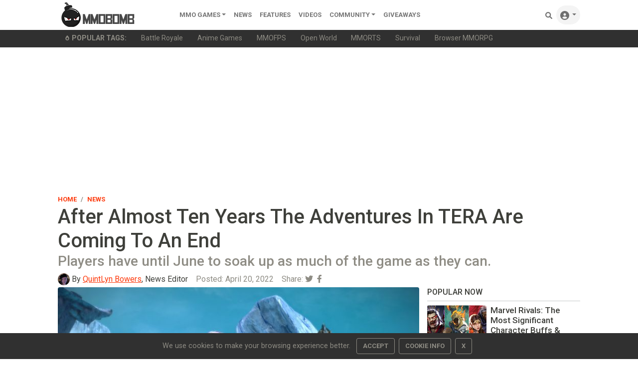

--- FILE ---
content_type: text/html;charset=UTF-8
request_url: https://www.mmobomb.com/news/after-almost-ten-years-adventures-tera-are-coming-to-an-end
body_size: 12482
content:
<!DOCTYPE html> <html lang="en-US"> <head> <link rel="apple-touch-icon" sizes="180x180" href="/favicon/apple-touch-icon.png"> <link rel="icon" type="image/png" sizes="192x192" href="/favicon/android-chrome-192x192.png"> <link rel="icon" type="image/png" sizes="32x32" href="/favicon/favicon-32x32.png"> <link rel="icon" type="image/png" sizes="16x16" href="/favicon/favicon-16x16.png"> <link rel="icon" type="image/x-icon" href="/favicon/favicon.ico"> <link rel="manifest" href="/favicon/site.webmanifest"> <link rel="mask-icon" href="/favicon/safari-pinned-tab.svg" color="#5a5a5a"> <meta name="msapplication-TileColor" content="#8c9b9b"> <meta name="theme-color" content="#ffffff">  <link rel="stylesheet" href="https://www.mmobomb.com/assets/css/bootstrap-min5.css"> <link rel="stylesheet" href="/assets/css/style-min3.css">  <script src="/assets/js/jquery-3.6.0.min.js" type="0155af3a06c0302416a9eb20-text/javascript"></script> <script src="/assets/js/bootstrap-popper-bootbox.js" type="0155af3a06c0302416a9eb20-text/javascript"></script>  <meta name="impact-site-verification" value="2076244577"> <meta charset="UTF-8"> <meta name="viewport" content="width=device-width, initial-scale=1.0"> <meta http-equiv="Content-type" content="text/html;charset=UTF-8"> <meta http-equiv="Content-Language" content="en-us"> <meta http-equiv="X-UA-Compatible" content="IE=edge"> <link rel="preconnect" href="https://server.cpmstar.com"> <link rel="preconnect" href="https://cdnjs.cloudflare.com"> <script src="/cdn-cgi/scripts/7d0fa10a/cloudflare-static/rocket-loader.min.js" data-cf-settings="0155af3a06c0302416a9eb20-|49"></script><link rel="preload" href="https://fonts.googleapis.com/css2?family=Roboto:wght@400;500;700&amp;display=swap" as="style" onload="this.rel='stylesheet'"> <noscript> <link rel="stylesheet" href="https://fonts.googleapis.com/css2?family=Roboto:wght@400;500;700&amp;display=swap"> </noscript>  <script type="0155af3a06c0302416a9eb20-text/javascript">(function(zonefile){var y="cpmstarx";var drutObj=window[y]=window[y]||{};function failCpmstarAPI(){var failFn=function(o){o&&typeof(o)==="object"&&o.fail&&o.fail()};drutObj&&Array.isArray(drutObj.cmd)&&drutObj.cmd.forEach(failFn)&&(drutObj.cmd.length=0);window.cpmstarAPI=window["_"+zonefile]=failFn}
var rnd=Math.round(Math.random()*999999);var s=document.createElement('script');s.type='text/javascript';s.async=true;s.onerror=failCpmstarAPI;var proto=document.location.protocol;var host=(proto=="https:"||proto=="file:")?"https://server":"//cdn";if(window.location.hash=="#cpmstarDev")host="//dev.server";if(window.location.hash=="#cpmstarStaging")host="//staging.server";s.src=host+".cpmstar.com/cached/zonefiles/"+zonefile+".js?rnd="+rnd;var s2=document.getElementsByTagName('script')[0];s2.parentNode.insertBefore(s,s2);window.cpmstarAPI=function(o){(drutObj.cmd=drutObj.cmd||[]).push(o)}}('10_2203_mmobomb'));</script> <script src="/assets/js/commentActions.js" type="0155af3a06c0302416a9eb20-text/javascript"></script>  <title>After Almost Ten Years The Adventures In TERA Are Coming To An End</title> <meta name="description" content="Players have until June to soak up as much of the game as they can."> <meta name="keywords" content="TERA, Gameforge, Bluehole"> <link rel="alternate" type="application/rss+xml" title="MMOBomb RSS Feed" href="https://www.mmobomb.com/rss"> <meta name="author" content="QuintLyn Bowers"> <meta name="copyright" content="MMOBomb">  <meta property="og:locale" content="en_US"> <meta property="og:site_name" content="MMOBomb"> <link rel="canonical" href="https://www.mmobomb.com/news/after-almost-ten-years-adventures-tera-are-coming-to-an-end"> <meta property="og:title" content="After Almost Ten Years The Adventures In TERA Are Coming To An End"> <meta property="og:description" content="Players have until June to soak up as much of the game as they can."> <meta property="og:url" content="https://www.mmobomb.com/news/after-almost-ten-years-adventures-tera-are-coming-to-an-end"> <meta property="og:image" content="https://www.mmobomb.com/file/2022/4/tera-shutdown-announcement.jpg"> <meta property="og:type" content="article">  <meta name="twitter:card" content="summary_large_image"> <meta name="twitter:site" content="@mmobomb"> <meta name="twitter:title" content="After Almost Ten Years The Adventures In TERA Are Coming To An End"> <meta name="twitter:description" content="Players have until June to soak up as much of the game as they can."> <meta name="twitter:image:src" content="https://www.mmobomb.com/file/2022/4/tera-shutdown-announcement.jpg"> <script type="0155af3a06c0302416a9eb20-text/javascript">function showAds(cpmStar){var adContainer=document.getElementsByClassName('dynamic_editorial_container');var i=0;var tag="Check Out "
while(cpmStar.adsLeft()){if(i%2==0){tag="Play ";tag2=" Now!"}else{tag="Check Out "
tag2=" Today!"}
adContainer[i].innerHTML="<div class='col-5 col-xl-4'><div class='view position-relative overlay rounded z-depth-1-half mb-lg-0 mb-4'>"+"<img class='rounded img-fluid card-img-top' style='aspect-ratio: 241/155 object-fit:cover' src='"+cpmStar.getImageUrl(267,200)+"' width='241' height='155' alt='"+cpmStar.getTitle()+"'> "+"<\/div> <\/div> <\/div>"+"<div class='col-7 col-xl-8 position-static'> <a target='_blank' href='"+cpmStar.getLink()+"' class='stretched-link nodecor'> <h3 class='font-weight-bold h5 text-dark'><strong>"+tag+cpmStar.getTitle()+tag2+"<\/strong><\/h3> <\/a> <p class='dark-grey-text truncate2 mb-0'>"+cpmStar.getDescription(200)+"<\/p> <span class='small text-muted'>Advertising<\/span><\/div>";cpmStar.nextAd();i++}}</script> <script type="0155af3a06c0302416a9eb20-text/javascript">var cpmstar_dynamic_editorials={editorial_1:{cpmstar_pid:85681,cpmstar_multi:16,cpmstar_callback:showAds},};(function(){var t=document.createElement('script');t.type='text/javascript';t.async=true;t.src=(document.location.protocol=="https:"?"//server":"//cdn")+".cpmstar.com/cached/js/textad_async_v100.pack.js";var w=document.getElementsByTagName('script')[0];w.parentNode.insertBefore(t,w)})();</script> <script type="application/ld+json">{"@context":"http://schema.org","@type":"NewsArticle","mainEntityOfPage":"https://www.mmobomb.com/news/after-almost-ten-years-adventures-tera-are-coming-to-an-end","url":"https://www.mmobomb.com/news/after-almost-ten-years-adventures-tera-are-coming-to-an-end","headline":"After Almost Ten Years The Adventures In TERA Are Coming To An End","inLanguage":"en","image":{"@type":"ImageObject","url":"https://www.mmobomb.com/file/2022/4/tera-shutdown-announcement.jpg"},"author":{"@type":"Person","name":"QuintLyn Bowers","jobTitle":"News Editor","url":"https://www.mmobomb.com/author/quintlynbowers","description":"QuintLyn is a long-time lover of all things video game related will happily talk about them to anyone that will listen. She began writing about games for various gaming sites a little over ten years ago and has taken on various roles in the games community.","image":{"@type":"ImageObject","url":"https://www.mmobomb.com/assets/images/team/q.jpg","caption":"Person"}},"publisher":{"@type":"Organization","name":"MMOBomb.com","sameAs":"https://www.mmobomb.com","logo":{"@type":"ImageObject","url":"https://www.mmobomb.com/assets/images/mmobomb-500.png"}},"articleSection":"News","keywords":["TERA","Gameforge","Bluehole"],"datePublished":"2022-04-20T17:02:52-04:00","dateModified":"2022-04-20T17:02:52-04:00"}</script> <script type="application/ld+json">{"@context":"https://schema.org","@type":"BreadcrumbList","itemListElement":[{"@type":"ListItem","position":1,"name":"Home","item":"https://www.mmobomb.com"},{"@type":"ListItem","position":2,"name":"News","item":"https://www.mmobomb.com/news"},{"@type":"ListItem","position":3,"name":"After Almost Ten Years The Adventures In TERA Are Coming To An End","item":"https://www.mmobomb.com/news/after-almost-ten-years-adventures-tera-are-coming-to-an-end"}]}</script> <meta> <script type="0155af3a06c0302416a9eb20-text/javascript">(function(){var _z=console;Object.defineProperty(window,"console",{get:function(){if(_z._commandLineAPI){throw"Sorry, Can't execute scripts!"}
return _z},set:function(val){_z=val}})});</script> </head> <body>  <style>.svgmenu{fill:rgba(0, 0, 0, .55)}.svgmenu:hover{fill:#000}</style> <nav class="navbar navbar-expand-lg navbar-light bg-white py-0 fixed-top"> <div class="container"> <a class="navbar-brand mt-n2 mb-n2" href="/"><img src="/logo.png" width="220" height="50" alt="MMOBomb"></a> <button class="navbar-toggler" type="button" data-bs-toggle="collapse" data-bs-target="#navbarSupportedContent" aria-controls="navbarSupportedContent" aria-expanded="false" aria-label="Toggle navigation"> <span class="navbar-toggler-icon"></span> </button> <div class="collapse navbar-collapse" id="navbarSupportedContent"> <ul class="navbar-nav me-auto mb-2 mb-lg-0"> <li class="nav-item dropdown"> <a class="nav-link dropdown-toggle" href="/games" id="dropdown02" data-bs-toggle="dropdown" aria-expanded="false">MMO Games</a> <ul class="dropdown-menu" aria-labelledby="dropdown02"> <li><a class="dropdown-item" href="/games/mmorpg">MMORPG</a></li> <li><a class="dropdown-item" href="/games/shooter">Shooter</a></li> <li><a class="dropdown-item" href="/games/moba">MOBA</a></li> <li><a class="dropdown-item" href="/games/strategy">Strategy</a></li> <li><a class="dropdown-item" href="/games/card">Card</a></li> <li><a class="dropdown-item" href="/games/racing">Racing</a></li> <li><a class="dropdown-item" href="/games/fighting">Fighting</a></li> <li><a class="dropdown-item" href="/games/social">Social</a></li> <li><a class="dropdown-item" href="/games/sports">Sports</a></li> <div class="dropdown-divider"></div> <a class="dropdown-item" href="/games">All MMO Games</a> </ul> </li>  <li class="nav-item"> <a class="nav-link" href="/news">News</a> </li> <li class="nav-item"> <a class="nav-link" href="/features">Features</a> </li> <li class="nav-item"> <a class="nav-link" href="/videos">videos</a> </li> <li class="nav-item dropdown"> <a class="nav-link dropdown-toggle" href="#" id="dropdown04" data-bs-toggle="dropdown" aria-expanded="false">Community</a> <ul class="dropdown-menu" aria-labelledby="dropdown04"> <li><a class="dropdown-item" href="https://www.youtube.com/@mmobombcom" target="_blank">Youtube</a></li> <li><a class="dropdown-item" href="https://twitter.com/mmobomb" target="_blank">Twitter</a></li> <li><a class="dropdown-item" href="https://www.facebook.com/mmobomb/" target="_blank">Facebook</a></li> <li><a class="dropdown-item" href="https://discord.com/invite/Wtr9fdyRZ9" target="_blank">Discord</a></li> </ul> </li> <li class="nav-item"> <a class="nav-link" href="/giveaways">Giveaways</a> </li>   </ul> <ul class="navbar-nav ms-auto nav-flex-icons"> <li class="nav-item"> <a class="nav-link" href="/search"> <svg class="svgmenu" xmlns="http://www.w3.org/2000/svg" width="14px" height="14px" viewbox="0 0 512 512"> <path d="M500.3 443.7l-119.7-119.7c27.22-40.41 40.65-90.9 33.46-144.7C401.8 87.79 326.8 13.32 235.2 1.723C99.01-15.51-15.51 99.01 1.724 235.2c11.6 91.64 86.08 166.7 177.6 178.9c53.8 7.189 104.3-6.236 144.7-33.46l119.7 119.7c15.62 15.62 40.95 15.62 56.57 0C515.9 484.7 515.9 459.3 500.3 443.7zM79.1 208c0-70.58 57.42-128 128-128s128 57.42 128 128c0 70.58-57.42 128-128 128S79.1 278.6 79.1 208z"></path> <title>Search Games</title> </svg> <span class="d-sm-none">Search</span> </a> </li> <li class="nav-item dropdown"> <a class="nav-link dropdown-toggle rounded-pill bg-grey" id="navbarDropdownMenuLink" data-toggle="dropdown" aria-haspopup="true" aria-expanded="false"> <svg xmlns="http://www.w3.org/2000/svg" width="18px" height="18px" class="svgmenu" viewbox="0 0 512 512"><path d="M256 0C114.6 0 0 114.6 0 256s114.6 256 256 256s256-114.6 256-256S397.4 0 256 0zM256 128c39.77 0 72 32.24 72 72S295.8 272 256 272c-39.76 0-72-32.24-72-72S216.2 128 256 128zM256 448c-52.93 0-100.9-21.53-135.7-56.29C136.5 349.9 176.5 320 224 320h64c47.54 0 87.54 29.88 103.7 71.71C356.9 426.5 308.9 448 256 448z"></path><title>Sign In</title></svg> <span class="d-sm-none">Sign In</span> </a> <div class="dropdown-menu dropdown-menu-right dropdown-default shadow" aria-labelledby="navbarDropdownMenuLink-333"> <a class="dropdown-item" href="/login"><svg xmlns="http://www.w3.org/2000/svg" width="13px" height="13px" style="fill:rgba(0,0,0,.55); margin-bottom: 2px;" viewbox="0 0 512 512"><path d="M344.7 238.5l-144.1-136C193.7 95.97 183.4 94.17 174.6 97.95C165.8 101.8 160.1 110.4 160.1 120V192H32.02C14.33 192 0 206.3 0 224v64c0 17.68 14.33 32 32.02 32h128.1v72c0 9.578 5.707 18.25 14.51 22.05c8.803 3.781 19.03 1.984 26-4.594l144.1-136C354.3 264.4 354.3 247.6 344.7 238.5zM416 32h-64c-17.67 0-32 14.33-32 32s14.33 32 32 32h64c17.67 0 32 14.33 32 32v256c0 17.67-14.33 32-32 32h-64c-17.67 0-32 14.33-32 32s14.33 32 32 32h64c53.02 0 96-42.98 96-96V128C512 74.98 469 32 416 32z"></path><title>Login</title></svg><span class="ms-2">Log In</span></a> <a class="dropdown-item" href="/register"><svg xmlns="http://www.w3.org/2000/svg" width="13px" height="13px" style="fill:rgba(0,0,0,.55); margin-bottom: 2px;" viewbox="0 0 640 512"><path d="M224 256c70.7 0 128-57.31 128-128S294.7 0 224 0C153.3 0 96 57.31 96 128S153.3 256 224 256zM274.7 304H173.3C77.61 304 0 381.6 0 477.3C0 496.5 15.52 512 34.66 512h378.7C432.5 512 448 496.5 448 477.3C448 381.6 370.4 304 274.7 304zM616 200h-48v-48C568 138.8 557.3 128 544 128s-24 10.75-24 24v48h-48C458.8 200 448 210.8 448 224s10.75 24 24 24h48v48C520 309.3 530.8 320 544 320s24-10.75 24-24v-48h48C629.3 248 640 237.3 640 224S629.3 200 616 200z"></path><title>Create Your Account</title></svg><span class="ms-2">Create Account</span></a> </div> </li> </ul> </div> </div> </nav> <div class="sub-menu bg-dark"> <div class="container small"> <ul class="nav" style="flex-wrap:nowrap;overflow-x:auto; white-space: nowrap; scrollbar-width: thin; text-overflow: ellipsis;"> <span class="nav-link text-secondary"><svg xmlns="http://www.w3.org/2000/svg" width="10px" height="10px" style="fill:#8e8c84; margin-bottom: 2px;" viewbox="0 0 384 512"> <path d="M203.1 4.365c-6.177-5.82-16.06-5.819-22.23-.0007C74.52 104.5 0 234.1 0 312C0 437.9 79 512 192 512s192-74.05 192-200C384 233.9 309 104.2 203.1 4.365zM192 432c-56.5 0-96-37.76-96-91.74c0-12.47 4.207-55.32 83.87-143c6.314-6.953 17.95-6.953 24.26 0C283.8 284.9 288 327.8 288 340.3C288 394.2 248.5 432 192 432z"></path> <title>Popular</title> </svg><b class="ms-1" style="text-transform:uppercase">Popular Tags:</b></span> <a class="nav-link text-secondary" href="/games/battle-royale">Battle Royale</a> <a class="nav-link text-secondary" href="/games/anime">Anime Games</a> <a class="nav-link text-secondary" href="/games/mmofps">MMOFPS</a> <a class="nav-link text-secondary" href="/games/open-world">Open World</a> <a class="nav-link text-secondary" href="/games/mmorts">MMORTS</a> <a class="nav-link text-secondary" href="/games/survival">Survival</a> <a class="nav-link text-secondary" href="/browsergames/mmorpg">Browser MMORPG</a> </ul> </div> </div> <main> <div class="container text-center"> <script async src="https://pagead2.googlesyndication.com/pagead/js/adsbygoogle.js?client=ca-pub-6356445362931171" crossorigin="anonymous" type="0155af3a06c0302416a9eb20-text/javascript"></script>  <ins class="adsbygoogle" style="display:block" data-ad-client="ca-pub-6356445362931171" data-ad-slot="7882362008" data-ad-format="auto" data-full-width-responsive="true"></ins> <script type="0155af3a06c0302416a9eb20-text/javascript">(adsbygoogle=window.adsbygoogle||[]).push({});</script> </div> <div class="container pt-2 pb-5"> <article> <header> <div class="row align-items-center"> <div class="col-6"> <nav aria-label="breadcrumb"> <ol class="breadcrumb mb-0 ps-0 pb-0"> <li class="breadcrumb-item"><a href="/" class="nodecor">Home</a></li> <li class="breadcrumb-item" aria-current="page"><a href="/news" class="nodecor">News</a></li> </ol> </nav> </div> <div class="col-6 text-end"> </div> </div> <h1 class="font-weight-bold mb-0">After Almost Ten Years The Adventures In TERA Are Coming To An End </h1> <h2 class="h3 text-secondary">Players have until June to soak up as much of the game as they can.</h2> <div class="row mb-1 d-flex align-content-center "> <div class="col-12 d-flex align-content-center"> <div class="avatar avatar-xs rounded-circle me-1"> <img alt="QuintLyn Bowers" src="/assets/images/team/q.jpg" width="24" height="24"> </div> <span class="me-3"><span class="text-muted"></span>By <a href="https://www.mmobomb.com/author/quintlynbowers">QuintLyn Bowers</a>, News Editor</span> <span class="text-muted me-3">Posted: <time datetime="2022-04-20T17:02:52-04:00">April 20, 2022</time></span> <div class="float-end"> <span class="text-muted">Share: </span><a class="text-secondary" href="https://twitter.com/intent/tweet?text=After%20Almost%20Ten%20Years%20The%20Adventures%20In%20TERA%20Are%20Coming%20To%20An%20End:%20https://www.mmobomb.com/news/after-almost-ten-years-adventures-tera-are-coming-to-an-end"><i class="fab fa-twitter me-1"></i></a> <a class="text-secondary" href="https://www.facebook.com/sharer/sharer.php?u=https://www.mmobomb.com/news/after-almost-ten-years-adventures-tera-are-coming-to-an-end"><i class="fab fa-facebook-f me-1"></i></a> </div> </div> <div class="col-4 d-flex align-content-center"> </div> </div> </header> <div class="row"> <div class="col-md-8"> <div class="content mb-3 text-justify"> <p><img class="aligncenter size-large" src="https://www.mmobomb.com/file/2022/4/tera-shutdown-announcement-709x418.jpg" alt="Tera Shutdown Announcement" width="709" height="418"></p> <p>Well, this is a bad way for people to start their morning – particularly if you’re a fan of <a title="Tera Game Page" href="https://www.mmobomb.com/review/tera">Tera</a>. Today, <a title="Tera Shutdown Announcement" href="https://store.steampowered.com/news/app/212740/view/6138978115703423298" target="_blank" rel="noopener">Gameforge announced</a> that the game’s developer, Bluehole, made the decision to cease the development of the game. Unfortunately, this plan does not seem to include shifting the game into maintenance mode, as has been done with other MMOs. Instead, Gameforge stated that as the “last remaining publisher of TERA...[they] must respect Bluehole’s decision” and will be shutting down the game.</p> <p>After ten years in action, Tera will cease operation on June 30, 2022. Before that, however, there are other things that must be done. It’s more or less the standard stuff that goes along with a game shutdown: halting purchases, and the like. On May 31 Gameforge will deactivate the ability to create new accounts or make purchases via the Tera club.</p> <p>For those wondering, there will be no refunds for any purchases made before then, nor will any <a href="https://twitter.com/TERAonline/status/1516767385394585604">migration to the console version be possible</a>, so if you were planning on spending money soon, perhaps you shouldn’t. That said, players that have Tera Club account subscriptions that are set to run out after the shutdown date will want to contact Payment support following the shutdown. You’ll be able to get a partial refund.</p> <p>Finally, today’s announcement specifically mentions the PC version of the game. The fate of the console version hasn’t been addressed yet. <a title="Tera Shutdown FAQ" href="https://store.steampowered.com/news/app/212740/view/6138978115703446730" target="_blank" rel="noopener">More information is available in the FAQ</a>.</p> </div> <div class="mb-3"> <h3 class="h4">Related Articles</h3> <ul> <li class="mb-2"><a href="https://www.mmobomb.com/news/aion-classic-4-0-update-will-introduce-open-pvp-zone-tiamaranta-mesa">AION Classic 4.0 Update Will Introduce Open PvP Zone Tiamaranta Mesa</a></li> <li class="mb-2"><a href="https://www.mmobomb.com/news/aion-classic-eu-launches-light-of-atreia-4-0-update-later-this-month">AION Classic EU Launches “Light of Atreia” 4.0 Update Later This Month</a></li> <li class="mb-2"><a href="https://www.mmobomb.com/news/metin2-tyranny-of-aamon-update-throws-players-into-dark-moonshadow-vale">Metin2 Tyranny Of Aamon Update Throws Players Into The Dark Moonshadow Vale</a></li> </ul> </div> <div class="mb-2 float-end"> <span class="me-2 small">Share:</span><a class="text-secondary" href="https://twitter.com/intent/tweet?text=After%20Almost%20Ten%20Years%20The%20Adventures%20In%20TERA%20Are%20Coming%20To%20An%20End:%20https://www.mmobomb.com/news/after-almost-ten-years-adventures-tera-are-coming-to-an-end"><i class="fab fa-twitter me-1"></i></a> <a class="text-secondary" href="https://www.facebook.com/sharer/sharer.php?u=https://www.mmobomb.com/news/after-almost-ten-years-adventures-tera-are-coming-to-an-end"><i class="fab fa-facebook-f me-1"></i></a> </div> <div class="fst-italic small mb-3">Got a news tip? Contact us directly <a href="/contact">here</a>!</div> <div class="mb-3 text-justify"> <hr> <div class="text-center">In this article: <a href="/topic/tera">TERA</a>, <a href="/topic/gameforge">Gameforge</a>, <a href="/topic/bluehole">Bluehole</a>.</div> </div> <hr class="mb-4">  <h4>About the Author</h4> <div class="p-2"> <div class="row bg-grey mb-4 p-4 rounded"> <div class="col-3 col-md-2 d-flex align-items-center justify-content-center"> <span class="avatar avatar-xl rounded-circle"> <img alt="QuintLyn Bowers" src="/assets/images/team/q.jpg" width="84" height="84" loading="lazy"> </span> </div> <div class="col-9 col-md-10"> <span class="fw-bold"><b>QuintLyn Bowers</b></span>, <span class="small">News Editor</span><br> <p>QuintLyn is a long-time lover of all things video game related will happily talk about them to anyone that will listen. She began writing about games for various gaming sites a little over ten years ago and has taken on various roles in the games community.</p> <a href="https://www.mmobomb.com/author/quintlynbowers">More Stories by QuintLyn Bowers</a> </div> </div> </div> <hr class="mb-4">  <div class="commentSection mb-4"> <div class="header"> <h4 class="commentCount">Discussion (2)</h4> <div class="commentForm"> <a> <img src="/assets/images/avatars/default/default.png" width="40" height="40" class="profile-image rounded-circle me-2"> </a> <textarea class="commentBodyClass me-2 border-bottom" placeholder="What do you think?" rows="1"></textarea> <button class="postComment" onclick="if (!window.__cfRLUnblockHandlers) return false; notSignedIn()" data-cf-modified-0155af3a06c0302416a9eb20-=""> <span class="text ml-1">Submit</span> </button> </div> </div> <div class="comments"> <div class="itemContainer"> <div class="comment"> <a> <img src="/assets/images/avatars/default/default.png" width="40" height="40" class="profile-image rounded-circle me-2"> </a> <div class="mainContainer"> <div class="commentHeader"> <span class="username"> <span class="username"><b>nnilsamoth</b></span> </span> <span class="timestamp text-muted small">3 years ago</span> </div> <div class="body text-break"> Lol good riddance, Game died the moment they started puking out female exclusive classes. </div> </div> <hr> </div> <div class="controls"> <button class="likeButton" onclick="if (!window.__cfRLUnblockHandlers) return false; notSignedIn()" data-cf-modified-0155af3a06c0302416a9eb20-=""> <i class="fas fa-thumbs-up"></i> <span class="text"></span> </button> <button class="dislikeButton" onclick="if (!window.__cfRLUnblockHandlers) return false; dislikeComment(702319, this, 131585)" data-cf-modified-0155af3a06c0302416a9eb20-=""> <i class="fas fa-thumbs-down"></i> <span class="text"></span> </button> <button class="" onclick="if (!window.__cfRLUnblockHandlers) return false; notSignedIn()" data-cf-modified-0155af3a06c0302416a9eb20-=""> <span class="text ml-1">REPLY</span> </button> </div> <div class="repliesSection"></div> </div> <div class="itemContainer"> <div class="comment"> <a> <img src="/u/avatar/12/61251b65aee8f-large.jpeg" width="40" height="40" class="profile-image rounded-circle me-2"> </a> <div class="mainContainer"> <div class="commentHeader"> <span class="username"> <span class="username"><b>OldGlory</b></span> </span> <span class="timestamp text-muted small">3 years ago</span> </div> <div class="body text-break"> sad day... </div> </div> <hr> </div> <div class="controls"> <button class="likeButton" onclick="if (!window.__cfRLUnblockHandlers) return false; notSignedIn()" data-cf-modified-0155af3a06c0302416a9eb20-=""> <i class="fas fa-thumbs-up"></i> <span class="text"></span> </button> <button class="dislikeButton" onclick="if (!window.__cfRLUnblockHandlers) return false; dislikeComment(702313, this, 131585)" data-cf-modified-0155af3a06c0302416a9eb20-=""> <i class="fas fa-thumbs-down"></i> <span class="text"></span> </button> <button class="" onclick="if (!window.__cfRLUnblockHandlers) return false; notSignedIn()" data-cf-modified-0155af3a06c0302416a9eb20-=""> <span class="text ml-1">REPLY</span> </button> </div> <div class="repliesSection"></div> </div> </div> <hr> </div> <h3 class="h4">Read Next</h3> <article> <div class="content position-relative row align-items-center mb-4">  <div class="col-5 col-xl-4">  <figure class="view position-relative overlay rounded z-depth-1-half mb-lg-0 mb-4"> <img class="rounded img-fluid card-img-top" src="https://www.mmobomb.com/file/2022/4/alien-fireteam-elite-lancer-218x150.jpg" loading="lazy" width="225" height="155" alt="Aliens: Fireteam Elite’s Season 3 Introduces New Lancer Kit"> </figure> </div>   <header class="col-7 col-xl-8 position-static">  <div class="mb-2"> <h3 style="line-height: 0.8;"> <a href="https://www.mmobomb.com/news/aliens-fireteam-elite-season-3-introduces-new-lancer-kit" class="stretched-link nodecor text-dark d-inline h5" style="font-weight: bolder;">Aliens: Fireteam Elite’s Season 3 Introduces New Lancer Kit</a> </h3> </div>  <p class="dark-grey-text truncate2 mb-0">New weapons, cosmetics, and lots of free content. </p>  <div class="small text-muted">By Aspen Pash - <time datetime="2022-04-20T16:58:30-04:00">3 years ago</time> </div> </header>  </div> </article> <h3 class="h4">You May Enjoy</h3> <article> <div class="content position-relative row align-items-center mb-4">  <div class="col-5 col-xl-4">  <figure class="view position-relative overlay rounded z-depth-1-half mb-lg-0 mb-4"> <img class="rounded img-fluid card-img-top" src="https://www.mmobomb.com/file/2026/1/where-winds-meet-supreme-freedom-fight-218x150.jpg" loading="lazy" width="225" height="155" alt="How to Beat Supreme Freedom In Where Winds Meet"> </figure> </div>   <header class="col-7 col-xl-8 position-static">  <div class="mb-2"> <p class="d-inline text-primary"><b>Feature</b></p> <h3 style="line-height: 0.8;"> <a href="https://www.mmobomb.com/how-to-beat-supreme-freedom-where-winds-meet" class="stretched-link nodecor text-dark d-inline h5" style="font-weight: bolder;">How to Beat Supreme Freedom In Where Winds Meet</a> </h3> </div>  <p class="dark-grey-text truncate2 mb-0">Be safe, defensive, and parry as often as possible.</p>  <div class="small text-muted">By Zach McKay - <time datetime="2026-01-20T18:45:37-05:00">4 hours ago</time> </div> </header>  </div> </article><article> <div class="content position-relative row align-items-center mb-4">  <div class="col-5 col-xl-4">  <figure class="view position-relative overlay rounded z-depth-1-half mb-lg-0 mb-4"> <img class="rounded img-fluid card-img-top" src="https://www.mmobomb.com/file/2026/1/torchlight-infinite-vorax-218x150.jpg" loading="lazy" width="225" height="155" alt="Revamped Gameplay And Other Upgrades Announced For Torchlight: Infinite’s Next Season"> </figure> </div>   <header class="col-7 col-xl-8 position-static">  <div class="mb-2"> <h3 style="line-height: 0.8;"> <a href="https://www.mmobomb.com/news/revamped-gameplay-other-upgrades-announced-torchlight-infinite-next-season" class="stretched-link nodecor text-dark d-inline h5" style="font-weight: bolder;">Revamped Gameplay And Other Upgrades Announced For Torchlight: Infinite’s Next Season</a> </h3> </div>  <p class="dark-grey-text truncate2 mb-0">SS11 Vorax offers new challenges for players.</p>  <div class="small text-muted">By QuintLyn Bowers - <time datetime="2026-01-09T17:28:23-05:00">1 week ago</time> </div> </header>  </div> </article><article> <div class="content position-relative row align-items-center mb-4">  <div class="col-5 col-xl-4">  <figure class="view position-relative overlay rounded z-depth-1-half mb-lg-0 mb-4"> <img class="rounded img-fluid card-img-top" src="https://www.mmobomb.com/file/2026/1/marvel-rivals-deadpool-deets-218x150.jpg" loading="lazy" width="225" height="155" alt="Marvel Rivals’ Deadpool Is A Triple Threat"> </figure> </div>   <header class="col-7 col-xl-8 position-static">  <div class="mb-2"> <h3 style="line-height: 0.8;"> <a href="https://www.mmobomb.com/news/marvel-rivals-deadpool-triple-threat" class="stretched-link nodecor text-dark d-inline h5" style="font-weight: bolder;">Marvel Rivals’ Deadpool Is A Triple Threat</a> </h3> </div>  <p class="dark-grey-text truncate2 mb-0">And he’ll make it everyone’s problem.</p>  <div class="small text-muted">By QuintLyn Bowers - <time datetime="2026-01-14T16:23:58-05:00">6 days ago</time> </div> </header>  </div> </article><article> <div class="content position-relative row align-items-center mb-4">  <div class="col-5 col-xl-4">  <figure class="view position-relative overlay rounded z-depth-1-half mb-lg-0 mb-4"> <img class="rounded img-fluid card-img-top" src="https://www.mmobomb.com/file/2026/1/freestyle-football-2-cbt-218x150.jpg" loading="lazy" width="225" height="155" alt="If You’re Looking For A New, Competitive Sports Game, The Closed Beta Test Of Freestyle Football 2 Is On Its Way"> </figure> </div>   <header class="col-7 col-xl-8 position-static">  <div class="mb-2"> <h3 style="line-height: 0.8;"> <a href="https://www.mmobomb.com/news/if-you-re-looking-new-competitive-sports-game-closed-beta-test-of-freestyle-football-2-way" class="stretched-link nodecor text-dark d-inline h5" style="font-weight: bolder;">If You’re Looking For A New, Competitive Sports Game, The Closed Beta Test Of Freestyle Football 2 Is On Its Way</a> </h3> </div>  <p class="dark-grey-text truncate2 mb-0">The test will focus on cross-platform play.</p>  <div class="small text-muted">By QuintLyn Bowers - <time datetime="2026-01-20T18:05:47-05:00">5 hours ago</time> </div> </header>  </div> </article><div class="dynamic_editorial_container content position-relative row align-items-center mb-4"> </div> <style>@media (min-width:876px){.col-md-8{width:69.666667%}.col-md-4{width:30.333333%}}</style> </div> <div class="col-md-4"> <aside> <div class="border-sidebar text-dark text-start mb-2 text-uppercase"> <h2 class="h6 fw-bold">Popular Now</h2> </div> <div class="row mb-2">  <div class="single-news mb-3 d-flex position-relative">  <div class="row">  <div class="col-5">  <div class="view overlay rounded position-relative"> <img class="img-fluid rounded" src="https://www.mmobomb.com/file/2026/1/marvel-rivals-season-6-character-changes-218x150.jpg" loading="lazy" alt="Marvel Rivals: The Most Significant Character Buffs &amp; Nerfs in Season 6 "> </div> </div>   <div class="col-7 g-0"> <div> <div class="col-11 pl-0 text-start" style="display: -webkit-box; -webkit-box-orient: vertical; -webkit-line-clamp: 4; overflow: hidden;"> <a href="https://www.mmobomb.com/marvel-rivals-most-significant-character-buffs-nerfs-season-6" class="text-dark nodecor stretched-link fw-bolder"><h3 style="font-size: 1.07rem;" class="fw-bolder mb-0">Marvel Rivals: The Most Significant Character Buffs &amp; Nerfs in Season 6 </h3></a> </div> </div> </div>  </div>  </div>   <div class="single-news mb-3 d-flex position-relative">  <div class="row">  <div class="col-5">  <div class="view overlay rounded position-relative"> <img class="img-fluid rounded" src="https://www.mmobomb.com/file/2026/1/arknights-endfield-pre-install-218x150.jpg" loading="lazy" alt="Pre-Install Arknights: Endfield Today And Be Ready For The Launch"> </div> </div>   <div class="col-7 g-0"> <div> <div class="col-11 pl-0 text-start" style="display: -webkit-box; -webkit-box-orient: vertical; -webkit-line-clamp: 4; overflow: hidden;"> <a href="https://www.mmobomb.com/news/pre-install-arknights-endfield-today-ready-launch" class="text-dark nodecor stretched-link fw-bolder"><h3 style="font-size: 1.07rem;" class="fw-bolder mb-0">Pre-Install Arknights: Endfield Today And Be Ready For The Launch</h3></a> </div> </div> </div>  </div>  </div>  </div> <div id="cpmstar-85410"></div> <script type="0155af3a06c0302416a9eb20-text/javascript">cpmstarAPI({kind:'go',module:'videocontent'});</script> <center><div style="width:300px;height:250px" class="mb-4"> <script async src="https://pagead2.googlesyndication.com/pagead/js/adsbygoogle.js?client=ca-pub-6356445362931171" crossorigin="anonymous" type="0155af3a06c0302416a9eb20-text/javascript"></script>  <ins class="adsbygoogle" style="display:inline-block;width:300px;height:250px" data-ad-client="ca-pub-6356445362931171" data-ad-slot="1717425288"></ins> <script type="0155af3a06c0302416a9eb20-text/javascript">(adsbygoogle=window.adsbygoogle||[]).push({});</script> </div></center> <div class="border-sidebar text-dark text-start mb-2 text-uppercase"> <h2 class="h6 fw-bold">Trending Stories</h2> </div> <div class="row mb-4">  <div class="single-news mb-3 d-flex position-relative">  <div class="row">  <div class="col-5">  <div class="view overlay rounded position-relative"> <img class="img-fluid rounded" src="https://www.mmobomb.com/file/2026/1/runescape-2026-rodamap-218x150.jpg" loading="lazy" alt="RuneScape Shares Video Detailing “Ambitious Series Of Content Updates”"> </div> </div>   <div class="col-7 g-0"> <div> <div class="col-11 pl-0 text-start" style="display: -webkit-box; -webkit-box-orient: vertical; -webkit-line-clamp: 4; overflow: hidden;"> <a href="https://www.mmobomb.com/news/runescape-shares-video-detailing-ambitious-series-of-content-updates" class="text-dark nodecor stretched-link fw-bolder"><h3 style="font-size: 1.07rem;" class="fw-bolder mb-0">RuneScape Shares Video Detailing “Ambitious Series Of Content Updates”</h3></a> </div> </div> </div>  </div>  </div>   <div class="single-news mb-3 d-flex position-relative">  <div class="row">  <div class="col-5">  <div class="view overlay rounded position-relative"> <img class="img-fluid rounded" src="https://www.mmobomb.com/file/2026/1/heartopia-feat-218x150.jpg" loading="lazy" alt="Thinking About Playing Heartopia? Read This First"> </div> </div>   <div class="col-7 g-0"> <div> <div class="col-11 pl-0 text-start" style="display: -webkit-box; -webkit-box-orient: vertical; -webkit-line-clamp: 4; overflow: hidden;"> <a href="https://www.mmobomb.com/about-playing-heartopia" class="text-dark nodecor stretched-link fw-bolder"><h3 style="font-size: 1.07rem;" class="fw-bolder mb-0">Thinking About Playing Heartopia? Read This First</h3></a> </div> </div> </div>  </div>  </div>   <div class="single-news mb-3 d-flex position-relative">  <div class="row">  <div class="col-5">  <div class="view overlay rounded position-relative"> <img class="img-fluid rounded" src="https://www.mmobomb.com/file/2026/1/arknights-endfield-launch-details-218x150.jpg" loading="lazy" alt="Arknights: Endfield Release Special Program Provides Details On The Game's Monetization System"> </div> </div>   <div class="col-7 g-0"> <div> <div class="col-11 pl-0 text-start" style="display: -webkit-box; -webkit-box-orient: vertical; -webkit-line-clamp: 4; overflow: hidden;"> <a href="https://www.mmobomb.com/news/arknights-endfield-release-special-program-provides-details-game-monetization-system" class="text-dark nodecor stretched-link fw-bolder"><h3 style="font-size: 1.07rem;" class="fw-bolder mb-0">Arknights: Endfield Release Special Program Provides Details On The Game's Monetization System</h3></a> </div> </div> </div>  </div>  </div>   <div class="single-news mb-3 d-flex position-relative">  <div class="row">  <div class="col-5">  <div class="view overlay rounded position-relative"> <img class="img-fluid rounded" src="https://www.mmobomb.com/file/2026/1/where-winds-meet-supreme-freedom-fight-218x150.jpg" loading="lazy" alt="How to Beat Supreme Freedom In Where Winds Meet"> </div> </div>   <div class="col-7 g-0"> <div> <div class="col-11 pl-0 text-start" style="display: -webkit-box; -webkit-box-orient: vertical; -webkit-line-clamp: 4; overflow: hidden;"> <a href="https://www.mmobomb.com/how-to-beat-supreme-freedom-where-winds-meet" class="text-dark nodecor stretched-link fw-bolder"><h3 style="font-size: 1.07rem;" class="fw-bolder mb-0">How to Beat Supreme Freedom In Where Winds Meet</h3></a> </div> </div> </div>  </div>  </div>  </div>  <a href="/giveaways" class="float-end small nodecor" rel="noopener noreferrer">See More<i class="ms-1 fas fa-chevron-right"></i></a> <div class="border-sidebar text-dark text-start mb-2 text-uppercase"> <h2 class="h6 fw-bold">Live Giveaways</h2> </div>  <div class="mb-4 position-ralative">  <ul class="list-group list-group-flush list">  <li class="list-group-item px-0"> <div class="row align-items-center"> <div class="col-auto p-0"> <span class="giveaway-box"> <img alt="World of Warships Economic Bonuses Key Giveaway" src="https://www.mmobomb.com/file/2025/9/world-of-warships-economic-bonuses-key-giveaway-218x150.png" loading="lazy" width="78" height="56"> </span> </div> <div class="col text-start"> <h3><a href="https://www.mmobomb.com/giveaway/world-warships-ecoboost-codes" class="stretched-link mb-1 h6 nodecor text-dark fw-bolder" style="display: -webkit-box; -webkit-box-orient: vertical; -webkit-line-clamp: 2; overflow: hidden;">World of Warships Economic Bonuses Key Giveaway</a></h3> <div class="progress mb-0 mt-1" style="height: 6px;"> <div class="progress-bar bg-warning" role="progressbar" aria-valuenow="100" aria-valuemin="0" aria-valuemax="100" title="34% keys left" style="width: 34%;"></div> </div> </div> </div> </li> <li class="list-group-item px-0"> <div class="row align-items-center"> <div class="col-auto p-0"> <span class="giveaway-box"> <img alt="Viking Rise Gift Pack Key Giveaway" src="https://www.mmobomb.com/file/2023/4/viking-rise-gift-pack-key-giveaway-218x150.png" loading="lazy" width="78" height="56"> </span> </div> <div class="col text-start"> <h3><a href="https://www.mmobomb.com/giveaway/viking-rise-keys" class="stretched-link mb-1 h6 nodecor text-dark fw-bolder" style="display: -webkit-box; -webkit-box-orient: vertical; -webkit-line-clamp: 2; overflow: hidden;">Viking Rise Gift Pack Key Giveaway</a></h3> <div class="progress mb-0 mt-1" style="height: 6px;"> <div class="progress-bar bg-info" role="progressbar" aria-valuenow="100" aria-valuemin="0" aria-valuemax="100" title="52% keys left" style="width: 52%;"></div> </div> </div> </div> </li> <li class="list-group-item px-0"> <div class="row align-items-center"> <div class="col-auto p-0"> <span class="giveaway-box"> <img alt="Lords Mobile Gift Pack Key Giveaway" src="https://www.mmobomb.com/file/2022/5/lords-mobile-150-218x150.png" loading="lazy" width="78" height="56"> </span> </div> <div class="col text-start"> <h3><a href="https://www.mmobomb.com/giveaway/lords-mobile-keys" class="stretched-link mb-1 h6 nodecor text-dark fw-bolder" style="display: -webkit-box; -webkit-box-orient: vertical; -webkit-line-clamp: 2; overflow: hidden;">Lords Mobile Gift Pack Key Giveaway</a></h3> <div class="progress mb-0 mt-1" style="height: 6px;"> <div class="progress-bar bg-info" role="progressbar" aria-valuenow="100" aria-valuemin="0" aria-valuemax="100" title="69% keys left" style="width: 69%;"></div> </div> </div> </div> </li> <li class="list-group-item px-0"> <div class="row align-items-center"> <div class="col-auto p-0"> <span class="giveaway-box"> <img alt="Doomsday: Last Survivors Gift Key Giveaway" src="https://www.mmobomb.com/file/2022/8/doomday-box-218x150.png" loading="lazy" width="78" height="56"> </span> </div> <div class="col text-start"> <h3><a href="https://www.mmobomb.com/giveaway/doomsday-last-survivors-gift-key" class="stretched-link mb-1 h6 nodecor text-dark fw-bolder" style="display: -webkit-box; -webkit-box-orient: vertical; -webkit-line-clamp: 2; overflow: hidden;">Doomsday: Last Survivors Gift Key Giveaway</a></h3> <div class="progress mb-0 mt-1" style="height: 6px;"> <div class="progress-bar bg-info" role="progressbar" aria-valuenow="100" aria-valuemin="0" aria-valuemax="100" title="52% keys left" style="width: 52%;"></div> </div> </div> </div> </li> </ul> </div>  <center><div style="width:300px;height:600px" class="mb-4"> <script async src="https://pagead2.googlesyndication.com/pagead/js/adsbygoogle.js?client=ca-pub-6356445362931171" crossorigin="anonymous" type="0155af3a06c0302416a9eb20-text/javascript"></script>  <ins class="adsbygoogle" style="display:block" data-ad-client="ca-pub-6356445362931171" data-ad-slot="1367723881" data-ad-format="auto" data-full-width-responsive="true"></ins> <script type="0155af3a06c0302416a9eb20-text/javascript">(adsbygoogle=window.adsbygoogle||[]).push({});</script> </div></center> </aside> </div> </div> </article> </div> </main>  <footer class="page-footer font-small bg-dark pt-3">  <div class="container text-center text-md-left">  <div class="row text-center text-md-left mt-3 pb-3">  <div class="col-md-3 col-lg-2 col-xl-2 mx-auto mt-3"> <p> <a class="text-light nodecor" href="/about">About Us</a> </p> <p> <a class="text-light nodecor" href="/partners">Partner With Us</a> </p> <p> <a class="text-light nodecor" href="/contact">Contact Us</a> </p> </div>  <hr class="w-100 clearfix d-md-none"> <div class="col-md-3 col-lg-2 col-xl-2 mx-auto mt-3"> <p> <a class="text-light nodecor" href="/api">API</a> </p> <p> <a class="text-light nodecor" href="/all-games">Games List</a> </p> <p> <a class="text-light nodecor" href="/work-with-us">Write For Us</a> </p> </div>  <div class="col-md-3 col-lg-2 col-xl-2 mx-auto mt-3"> <p> <a class="text-light nodecor" href="/archives/2026">Archive</a> </p> <p> <a class="text-light nodecor" href="/terms-of-use">Terms of Use</a> </p> <p> <a class="text-light nodecor" href="/editorial-policy">Editorial Policy</a> </p> </div>  <hr class="w-100 clearfix d-md-none">   <hr class="w-100 clearfix d-md-none">  <div class="col-md-3 col-lg-2 col-xl-2 mx-auto mt-3"> <p> <a class="text-light nodecor" href="/privacy-policy">Privacy Policy</a> </p> <p> <a class="text-light nodecor" href="/cookies-policy">Cookies Policy</a> </p> </div>  </div>  <hr>  <div class="row d-flex align-items-center">  <div class="col-md-7 col-lg-8">  <p class="text-center text-md-left text-secondary small">© 2008-2026 Digiwalls Media, all rights reserved. MMOBomb® is a registered trademark. <br> All other trademarks are property of their respective owners.</p> </div>   <div class="col-md-5 col-lg-4 ml-lg-0">  <div class="text-center text-md-right"> <ul class="list-unstyled list-inline"> <li class="list-inline-item"> <a rel="nofollow" href="https://www.facebook.com/mmobomb/" aria-label="Facebook" target="_blank" class="btn-floating text-light mx-1"> <svg xmlns="http://www.w3.org/2000/svg" width="18px" height="16px" style="fill:#fff" viewbox="0 0 320 512"> <path d="M279.14 288l14.22-92.66h-88.91v-60.13c0-25.35 12.42-50.06 52.24-50.06h40.42V6.26S260.43 0 225.36 0c-73.22 0-121.08 44.38-121.08 124.72v70.62H22.89V288h81.39v224h100.17V288z"></path> <title>Facebook</title> </svg> </a> </li> <li class="list-inline-item"> <a rel="nofollow" href="https://www.youtube.com/@mmobombcom" aria-label="Youtube" target="_blank" class="btn-floating text-light mx-1"> <svg xmlns="http://www.w3.org/2000/svg" width="18px" height="16px" style="fill:#fff" viewbox="0 0 576 512"> <path d="M549.655 124.083c-6.281-23.65-24.787-42.276-48.284-48.597C458.781 64 288 64 288 64S117.22 64 74.629 75.486c-23.497 6.322-42.003 24.947-48.284 48.597-11.412 42.867-11.412 132.305-11.412 132.305s0 89.438 11.412 132.305c6.281 23.65 24.787 41.5 48.284 47.821C117.22 448 288 448 288 448s170.78 0 213.371-11.486c23.497-6.321 42.003-24.171 48.284-47.821 11.412-42.867 11.412-132.305 11.412-132.305s0-89.438-11.412-132.305zm-317.51 213.508V175.185l142.739 81.205-142.739 81.201z"></path> <title>Youtube</title> </svg> </a> </li> <li class="list-inline-item"> <a rel="nofollow" href="https://twitter.com/mmobomb" aria-label="Twitter" target="_blank" class="btn-floating text-light mx-1"> <svg xmlns="http://www.w3.org/2000/svg" width="18px" height="16px" style="fill:#fff" viewbox="0 0 512 512"> <path d="M459.37 151.716c.325 4.548.325 9.097.325 13.645 0 138.72-105.583 298.558-298.558 298.558-59.452 0-114.68-17.219-161.137-47.106 8.447.974 16.568 1.299 25.34 1.299 49.055 0 94.213-16.568 130.274-44.832-46.132-.975-84.792-31.188-98.112-72.772 6.498.974 12.995 1.624 19.818 1.624 9.421 0 18.843-1.3 27.614-3.573-48.081-9.747-84.143-51.98-84.143-102.985v-1.299c13.969 7.797 30.214 12.67 47.431 13.319-28.264-18.843-46.781-51.005-46.781-87.391 0-19.492 5.197-37.36 14.294-52.954 51.655 63.675 129.3 105.258 216.365 109.807-1.624-7.797-2.599-15.918-2.599-24.04 0-57.828 46.782-104.934 104.934-104.934 30.213 0 57.502 12.67 76.67 33.137 23.715-4.548 46.456-13.32 66.599-25.34-7.798 24.366-24.366 44.833-46.132 57.827 21.117-2.273 41.584-8.122 60.426-16.243-14.292 20.791-32.161 39.308-52.628 54.253z"></path> <title>Twitter</title> </svg> </a> </li> <li class="list-inline-item"> <a rel="nofollow" href="https://www.twitch.tv/mmobomb" aria-label="Twitch" target="_blank" class="btn-floating text-light mx-1"> <svg xmlns="http://www.w3.org/2000/svg" width="18px" height="16px" style="fill:#fff" viewbox="0 0 512 512"> <path d="M391.17,103.47H352.54v109.7h38.63ZM285,103H246.37V212.75H285ZM120.83,0,24.31,91.42V420.58H140.14V512l96.53-91.42h77.25L487.69,256V0ZM449.07,237.75l-77.22,73.12H294.61l-67.6,64v-64H140.14V36.58H449.07Z"></path> <title>Twitch</title> </svg> </a> </li> <li class="list-inline-item"> <a rel="nofollow" type=" application/rss+xml" aria-label="RSS" href="https://www.mmobomb.com/rss" target="_blank" class="btn-floating text-light mx-1"> <svg xmlns="http://www.w3.org/2000/svg" width="18px" height="16px" style="fill:#fff" viewbox="0 0 448 512"> <path d="M25.57 176.1C12.41 175.4 .9117 185.2 .0523 198.4s9.173 24.65 22.39 25.5c120.1 7.875 225.7 112.7 233.6 233.6C256.9 470.3 267.4 480 279.1 480c.5313 0 1.062-.0313 1.594-.0625c13.22-.8438 23.25-12.28 22.39-25.5C294.6 310.3 169.7 185.4 25.57 176.1zM32 32C14.33 32 0 46.31 0 64s14.33 32 32 32c194.1 0 352 157.9 352 352c0 17.69 14.33 32 32 32s32-14.31 32-32C448 218.6 261.4 32 32 32zM63.1 351.9C28.63 351.9 0 380.6 0 416s28.63 64 63.1 64s64.08-28.62 64.08-64S99.37 351.9 63.1 351.9z"></path> <title>RSS</title> </svg> </a> </li> </ul> </div> </div>  </div>  </div>  </footer>  <div id="cookie-popup" class="hidden"> <span class="text-secondary me-2">We use cookies to make your browsing experience better. </span><button id="cookie-accept" class="me-2 btn btn-outline-secondary btn-sm py-1">Accept</button><a href="https://www.mmobomb.com/cookies-policy" class="btn btn-outline-secondary btn-sm me-2 py-1">Cookie info</a><button id="cookie-close" class="btn btn-sm btn-outline-secondary me-2 py-1">X</button> </div> <style>#cookie-popup{position:fixed;bottom:0;width:100%;background-color:#303030;padding:10px;text-align:center;z-index:9999;font-size:0.9rem}#cookie-popup.hidden{display:none}</style> <script async type="0155af3a06c0302416a9eb20-text/javascript">if(document.cookie.indexOf("cookie-consent=accepted")===-1){const timezoneOffset=new Date().getTimezoneOffset();if(timezoneOffset<=0&&timezoneOffset>=-180){document.getElementById('cookie-popup').classList.remove('hidden');function setCookieAndHidePopup(){document.cookie='cookie-consent=accepted; expires=Fri, 31 Dec 9999 23:59:59 GMT; path=/';document.getElementById('cookie-popup').classList.add('hidden')}
document.getElementById('cookie-accept').addEventListener('click',setCookieAndHidePopup);document.getElementById('cookie-close').addEventListener('click',setCookieAndHidePopup)}}</script>  <script async type="0155af3a06c0302416a9eb20-text/javascript">function notSignedIn(){alert("You must be signed in to perform this action")}</script>  <script async src="https://www.googletagmanager.com/gtag/js?id=G-JKNTFCPT2K" type="0155af3a06c0302416a9eb20-text/javascript"></script> <script type="0155af3a06c0302416a9eb20-text/javascript">window.dataLayer=window.dataLayer||[];function gtag(){dataLayer.push(arguments)}
gtag('js',new Date());gtag('config','G-JKNTFCPT2K');</script>   <script src="/cdn-cgi/scripts/7d0fa10a/cloudflare-static/rocket-loader.min.js" data-cf-settings="0155af3a06c0302416a9eb20-|49"></script><link rel="stylesheet" href="https://cdnjs.cloudflare.com/ajax/libs/font-awesome/5.9.0/css/all.css" media="print" onload="this.media='all'"> <script src="/cdn-cgi/scripts/7d0fa10a/cloudflare-static/rocket-loader.min.js" data-cf-settings="0155af3a06c0302416a9eb20-|49" defer></script><script defer src="https://static.cloudflareinsights.com/beacon.min.js/vcd15cbe7772f49c399c6a5babf22c1241717689176015" integrity="sha512-ZpsOmlRQV6y907TI0dKBHq9Md29nnaEIPlkf84rnaERnq6zvWvPUqr2ft8M1aS28oN72PdrCzSjY4U6VaAw1EQ==" data-cf-beacon='{"version":"2024.11.0","token":"1dade18c0e2942e7b5e3f2e396afe830","r":1,"server_timing":{"name":{"cfCacheStatus":true,"cfEdge":true,"cfExtPri":true,"cfL4":true,"cfOrigin":true,"cfSpeedBrain":true},"location_startswith":null}}' crossorigin="anonymous"></script>
</body> </html>

--- FILE ---
content_type: text/html; charset=utf-8
request_url: https://www.google.com/recaptcha/api2/aframe
body_size: 268
content:
<!DOCTYPE HTML><html><head><meta http-equiv="content-type" content="text/html; charset=UTF-8"></head><body><script nonce="e99vIwz8Zf1vQJPN25j1xw">/** Anti-fraud and anti-abuse applications only. See google.com/recaptcha */ try{var clients={'sodar':'https://pagead2.googlesyndication.com/pagead/sodar?'};window.addEventListener("message",function(a){try{if(a.source===window.parent){var b=JSON.parse(a.data);var c=clients[b['id']];if(c){var d=document.createElement('img');d.src=c+b['params']+'&rc='+(localStorage.getItem("rc::a")?sessionStorage.getItem("rc::b"):"");window.document.body.appendChild(d);sessionStorage.setItem("rc::e",parseInt(sessionStorage.getItem("rc::e")||0)+1);localStorage.setItem("rc::h",'1768970688379');}}}catch(b){}});window.parent.postMessage("_grecaptcha_ready", "*");}catch(b){}</script></body></html>